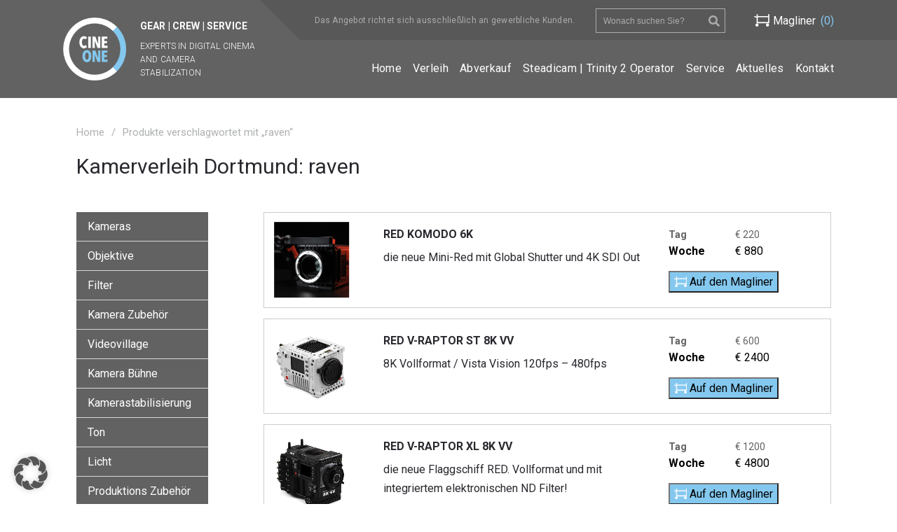

--- FILE ---
content_type: text/html; charset=UTF-8
request_url: https://www.cineone.tv/produkt-schlagwort/raven/
body_size: 11737
content:
<!DOCTYPE html>
<html lang="de">
<head>
<script async src="https://www.googletagmanager.com/gtag/js?id=G-1CTEET01QT">
</script>
<script>
  window.dataLayer = window.dataLayer || [];
  function gtag(){dataLayer.push(arguments);}
  gtag('js', new Date());
  gtag('config', 'G-1CTEET01QT');
</script>
<meta charset="utf-8">
<title>raven Archive &#8226; CINEONE</title><link rel="preload" as="style" href="https://www.cineone.tv/wp-content/cache/perfmatters/www.cineone.tv/fonts/175c13d8ee95.google-fonts.css" /><link rel="stylesheet" href="https://www.cineone.tv/wp-content/cache/perfmatters/www.cineone.tv/fonts/175c13d8ee95.google-fonts.css" media="print" onload="this.media='all'" /><noscript><link rel="stylesheet" href="https://www.cineone.tv/wp-content/cache/perfmatters/www.cineone.tv/fonts/175c13d8ee95.google-fonts.css" /></noscript>
<meta name="viewport" content="width=device-width, initial-scale=1">
<link rel="apple-touch-icon-precomposed" href="https://www.cineone.tv/apple-touch-icon.png">
<link href="https://www.cineone.tv/wp-content/themes/cineone/bootstrap/css/bootstrap.css" rel="stylesheet">
<meta name='robots' content='index, follow, max-image-preview:large, max-snippet:-1, max-video-preview:-1' />
	
	<link rel="canonical" href="https://www.cineone.tv/produkt-schlagwort/raven/" />
	<meta property="og:locale" content="de_DE" />
	<meta property="og:type" content="article" />
	<meta property="og:title" content="raven Archive &#8226; CINEONE" />
	<meta property="og:url" content="https://www.cineone.tv/produkt-schlagwort/raven/" />
	<meta property="og:site_name" content="CINEONE" />
	<meta name="twitter:card" content="summary_large_image" />
	<script type="application/ld+json" class="yoast-schema-graph">{"@context":"https://schema.org","@graph":[{"@type":"CollectionPage","@id":"https://www.cineone.tv/produkt-schlagwort/raven/","url":"https://www.cineone.tv/produkt-schlagwort/raven/","name":"raven Archive &#8226; CINEONE","isPartOf":{"@id":"https://www.cineone.tv/#website"},"primaryImageOfPage":{"@id":"https://www.cineone.tv/produkt-schlagwort/raven/#primaryimage"},"image":{"@id":"https://www.cineone.tv/produkt-schlagwort/raven/#primaryimage"},"thumbnailUrl":"https://www.cineone.tv/wp-content/uploads/2020/08/red_komodo_mieten_leihen_1-scaled.jpg","breadcrumb":{"@id":"https://www.cineone.tv/produkt-schlagwort/raven/#breadcrumb"},"inLanguage":"de"},{"@type":"ImageObject","inLanguage":"de","@id":"https://www.cineone.tv/produkt-schlagwort/raven/#primaryimage","url":"https://www.cineone.tv/wp-content/uploads/2020/08/red_komodo_mieten_leihen_1-scaled.jpg","contentUrl":"https://www.cineone.tv/wp-content/uploads/2020/08/red_komodo_mieten_leihen_1-scaled.jpg","width":2560,"height":1707,"caption":"red_komodo_mieten_leihen_1"},{"@type":"BreadcrumbList","@id":"https://www.cineone.tv/produkt-schlagwort/raven/#breadcrumb","itemListElement":[{"@type":"ListItem","position":1,"name":"Startseite","item":"https://www.cineone.tv/"},{"@type":"ListItem","position":2,"name":"raven"}]},{"@type":"WebSite","@id":"https://www.cineone.tv/#website","url":"https://www.cineone.tv/","name":"CINEONE","description":"Kameraverleih Dortmund + Düsseldorf","potentialAction":[{"@type":"SearchAction","target":{"@type":"EntryPoint","urlTemplate":"https://www.cineone.tv/?s={search_term_string}"},"query-input":{"@type":"PropertyValueSpecification","valueRequired":true,"valueName":"search_term_string"}}],"inLanguage":"de"}]}</script>
	
<style id='wp-img-auto-sizes-contain-inline-css' type='text/css'>
img:is([sizes=auto i],[sizes^="auto," i]){contain-intrinsic-size:3000px 1500px}
/*# sourceURL=wp-img-auto-sizes-contain-inline-css */
</style>
<style id='wp-block-library-inline-css' type='text/css'>
:root{--wp-block-synced-color:#7a00df;--wp-block-synced-color--rgb:122,0,223;--wp-bound-block-color:var(--wp-block-synced-color);--wp-editor-canvas-background:#ddd;--wp-admin-theme-color:#007cba;--wp-admin-theme-color--rgb:0,124,186;--wp-admin-theme-color-darker-10:#006ba1;--wp-admin-theme-color-darker-10--rgb:0,107,160.5;--wp-admin-theme-color-darker-20:#005a87;--wp-admin-theme-color-darker-20--rgb:0,90,135;--wp-admin-border-width-focus:2px}@media (min-resolution:192dpi){:root{--wp-admin-border-width-focus:1.5px}}.wp-element-button{cursor:pointer}:root .has-very-light-gray-background-color{background-color:#eee}:root .has-very-dark-gray-background-color{background-color:#313131}:root .has-very-light-gray-color{color:#eee}:root .has-very-dark-gray-color{color:#313131}:root .has-vivid-green-cyan-to-vivid-cyan-blue-gradient-background{background:linear-gradient(135deg,#00d084,#0693e3)}:root .has-purple-crush-gradient-background{background:linear-gradient(135deg,#34e2e4,#4721fb 50%,#ab1dfe)}:root .has-hazy-dawn-gradient-background{background:linear-gradient(135deg,#faaca8,#dad0ec)}:root .has-subdued-olive-gradient-background{background:linear-gradient(135deg,#fafae1,#67a671)}:root .has-atomic-cream-gradient-background{background:linear-gradient(135deg,#fdd79a,#004a59)}:root .has-nightshade-gradient-background{background:linear-gradient(135deg,#330968,#31cdcf)}:root .has-midnight-gradient-background{background:linear-gradient(135deg,#020381,#2874fc)}:root{--wp--preset--font-size--normal:16px;--wp--preset--font-size--huge:42px}.has-regular-font-size{font-size:1em}.has-larger-font-size{font-size:2.625em}.has-normal-font-size{font-size:var(--wp--preset--font-size--normal)}.has-huge-font-size{font-size:var(--wp--preset--font-size--huge)}.has-text-align-center{text-align:center}.has-text-align-left{text-align:left}.has-text-align-right{text-align:right}.has-fit-text{white-space:nowrap!important}#end-resizable-editor-section{display:none}.aligncenter{clear:both}.items-justified-left{justify-content:flex-start}.items-justified-center{justify-content:center}.items-justified-right{justify-content:flex-end}.items-justified-space-between{justify-content:space-between}.screen-reader-text{border:0;clip-path:inset(50%);height:1px;margin:-1px;overflow:hidden;padding:0;position:absolute;width:1px;word-wrap:normal!important}.screen-reader-text:focus{background-color:#ddd;clip-path:none;color:#444;display:block;font-size:1em;height:auto;left:5px;line-height:normal;padding:15px 23px 14px;text-decoration:none;top:5px;width:auto;z-index:100000}html :where(.has-border-color){border-style:solid}html :where([style*=border-top-color]){border-top-style:solid}html :where([style*=border-right-color]){border-right-style:solid}html :where([style*=border-bottom-color]){border-bottom-style:solid}html :where([style*=border-left-color]){border-left-style:solid}html :where([style*=border-width]){border-style:solid}html :where([style*=border-top-width]){border-top-style:solid}html :where([style*=border-right-width]){border-right-style:solid}html :where([style*=border-bottom-width]){border-bottom-style:solid}html :where([style*=border-left-width]){border-left-style:solid}html :where(img[class*=wp-image-]){height:auto;max-width:100%}:where(figure){margin:0 0 1em}html :where(.is-position-sticky){--wp-admin--admin-bar--position-offset:var(--wp-admin--admin-bar--height,0px)}@media screen and (max-width:600px){html :where(.is-position-sticky){--wp-admin--admin-bar--position-offset:0px}}
/*# sourceURL=wp-block-library-inline-css */
</style><link rel='stylesheet' id='wc-blocks-style-css' href='https://www.cineone.tv/wp-content/plugins/woocommerce/assets/client/blocks/wc-blocks.css?ver=wc-10.4.3' type='text/css' media='all' />
<style id='classic-theme-styles-inline-css' type='text/css'>
/*! This file is auto-generated */
.wp-block-button__link{color:#fff;background-color:#32373c;border-radius:9999px;box-shadow:none;text-decoration:none;padding:calc(.667em + 2px) calc(1.333em + 2px);font-size:1.125em}.wp-block-file__button{background:#32373c;color:#fff;text-decoration:none}
/*# sourceURL=/wp-includes/css/classic-themes.min.css */
</style>
<link rel='stylesheet' id='woocommerce-layout-css' href='https://www.cineone.tv/wp-content/plugins/woocommerce/assets/css/woocommerce-layout.css?ver=10.4.3' type='text/css' media='all' />
<link rel='stylesheet' id='woocommerce-smallscreen-css' href='https://www.cineone.tv/wp-content/plugins/woocommerce/assets/css/woocommerce-smallscreen.css?ver=10.4.3' type='text/css' media='only screen and (max-width: 768px)' />
<link rel='stylesheet' id='woocommerce-general-css' href='https://www.cineone.tv/wp-content/plugins/woocommerce/assets/css/woocommerce.css?ver=10.4.3' type='text/css' media='all' />
<style id='woocommerce-inline-inline-css' type='text/css'>
.woocommerce form .form-row .required { visibility: visible; }
/*# sourceURL=woocommerce-inline-inline-css */
</style>
<link rel='stylesheet' id='fontawesome-regular-css' href='https://www.cineone.tv/wp-content/themes/cineone/font-awesome/css/fa-solid.min.css?ver=6.9' type='text/css' media='' />
<link rel='stylesheet' id='fontawesome-brands-css' href='https://www.cineone.tv/wp-content/themes/cineone/font-awesome/css/fa-brands.min.css?ver=6.9' type='text/css' media='' />
<link rel='stylesheet' id='fontawesome-css' href='https://www.cineone.tv/wp-content/themes/cineone/font-awesome/css/fontawesome.min.css?ver=6.9' type='text/css' media='' />
<link rel='stylesheet' id='co-css' href='https://www.cineone.tv/wp-content/themes/cineone/css/screen.css?ver=6.9' type='text/css' media='all' />
<link rel='stylesheet' id='borlabs-cookie-custom-css' href='https://www.cineone.tv/wp-content/cache/borlabs-cookie/1/borlabs-cookie-1-de.css?ver=3.3.23-43' type='text/css' media='all' />
<script type="text/javascript" src="https://www.cineone.tv/wp-includes/js/jquery/jquery.min.js?ver=3.7.1" id="jquery-core-js"></script>
<script type="text/javascript" src="https://www.cineone.tv/wp-content/plugins/woocommerce/assets/js/jquery-blockui/jquery.blockUI.min.js?ver=2.7.0-wc.10.4.3" id="wc-jquery-blockui-js" defer="defer" data-wp-strategy="defer"></script>
<script type="text/javascript" src="https://www.cineone.tv/wp-content/plugins/woocommerce/assets/js/js-cookie/js.cookie.min.js?ver=2.1.4-wc.10.4.3" id="wc-js-cookie-js" defer="defer" data-wp-strategy="defer"></script>
<script type="text/javascript" id="woocommerce-js-extra">
/* <![CDATA[ */
var woocommerce_params = {"ajax_url":"/wp-admin/admin-ajax.php","wc_ajax_url":"/?wc-ajax=%%endpoint%%","i18n_password_show":"Passwort anzeigen","i18n_password_hide":"Passwort ausblenden"};
//# sourceURL=woocommerce-js-extra
/* ]]> */
</script>
<script type="text/javascript" src="https://www.cineone.tv/wp-content/plugins/woocommerce/assets/js/frontend/woocommerce.min.js?ver=10.4.3" id="woocommerce-js" defer="defer" data-wp-strategy="defer"></script>
<script data-no-optimize="1" data-no-minify="1" data-cfasync="false" nowprocket type="text/javascript" src="https://www.cineone.tv/wp-content/cache/borlabs-cookie/1/borlabs-cookie-config-de.json.js?ver=3.3.23-46" id="borlabs-cookie-config-js"></script>
<script data-no-optimize="1" data-no-minify="1" data-cfasync="false" nowprocket type="text/javascript" src="https://www.cineone.tv/wp-content/plugins/borlabs-cookie/assets/javascript/borlabs-cookie-prioritize.min.js?ver=3.3.23" id="borlabs-cookie-prioritize-js"></script>
<script nowprocket data-borlabs-cookie-script-blocker-ignore>
if ('0' === '1' && ('0' === '1' || '1' === '1')) {
    window['gtag_enable_tcf_support'] = true;
}
window.dataLayer = window.dataLayer || [];
if (typeof gtag !== 'function') {
    function gtag() {
        dataLayer.push(arguments);
    }
}
gtag('set', 'developer_id.dYjRjMm', true);
if ('0' === '1' || '1' === '1') {
    if (window.BorlabsCookieGoogleConsentModeDefaultSet !== true) {
        let getCookieValue = function (name) {
            return document.cookie.match('(^|;)\\s*' + name + '\\s*=\\s*([^;]+)')?.pop() || '';
        };
        let cookieValue = getCookieValue('borlabs-cookie-gcs');
        let consentsFromCookie = {};
        if (cookieValue !== '') {
            consentsFromCookie = JSON.parse(decodeURIComponent(cookieValue));
        }
        let defaultValues = {
            'ad_storage': 'denied',
            'ad_user_data': 'denied',
            'ad_personalization': 'denied',
            'analytics_storage': 'denied',
            'functionality_storage': 'denied',
            'personalization_storage': 'denied',
            'security_storage': 'denied',
            'wait_for_update': 500,
        };
        gtag('consent', 'default', { ...defaultValues, ...consentsFromCookie });
    }
    window.BorlabsCookieGoogleConsentModeDefaultSet = true;
    let borlabsCookieConsentChangeHandler = function () {
        window.dataLayer = window.dataLayer || [];
        if (typeof gtag !== 'function') { function gtag(){dataLayer.push(arguments);} }

        let getCookieValue = function (name) {
            return document.cookie.match('(^|;)\\s*' + name + '\\s*=\\s*([^;]+)')?.pop() || '';
        };
        let cookieValue = getCookieValue('borlabs-cookie-gcs');
        let consentsFromCookie = {};
        if (cookieValue !== '') {
            consentsFromCookie = JSON.parse(decodeURIComponent(cookieValue));
        }

        consentsFromCookie.analytics_storage = BorlabsCookie.Consents.hasConsent('google-analytics') ? 'granted' : 'denied';

        BorlabsCookie.CookieLibrary.setCookie(
            'borlabs-cookie-gcs',
            JSON.stringify(consentsFromCookie),
            BorlabsCookie.Settings.automaticCookieDomainAndPath.value ? '' : BorlabsCookie.Settings.cookieDomain.value,
            BorlabsCookie.Settings.cookiePath.value,
            BorlabsCookie.Cookie.getPluginCookie().expires,
            BorlabsCookie.Settings.cookieSecure.value,
            BorlabsCookie.Settings.cookieSameSite.value
        );
    }
    document.addEventListener('borlabs-cookie-consent-saved', borlabsCookieConsentChangeHandler);
    document.addEventListener('borlabs-cookie-handle-unblock', borlabsCookieConsentChangeHandler);
}
if ('0' === '1') {
    gtag("js", new Date());
    gtag("config", "G-1CTEET01QT", {"anonymize_ip": true});

    (function (w, d, s, i) {
        var f = d.getElementsByTagName(s)[0],
            j = d.createElement(s);
        j.async = true;
        j.src =
            "https://www.googletagmanager.com/gtag/js?id=" + i;
        f.parentNode.insertBefore(j, f);
    })(window, document, "script", "G-1CTEET01QT");
}
</script>		<style type="text/css" id="wp-custom-css">
			sub {
	vertical-align:top;
}
@media (min-width: 960px){
	.header__right .topbar:before {
			border-width: 59px 0px 0px 59px;
			margin-left: -1px;
			margin-top: -1px;
	}
}
.home .products{
	display: flex;
	justify-content: center;
}		</style>
		
</head>
<body class="archive tax-product_tag term-raven term-1328 wp-theme-cineone theme-cineone woocommerce woocommerce-page woocommerce-no-js">
<header id="header" class="header">
    <div class="wrapper">
        <div class="logo">
            <a href="https://www.cineone.tv">
                <span><span class="nowrap">Gear | Crew | Service</span><br />
<em>Experts in Digital Cinema and Camera stabilization</em></span>
            </a>
        </div>
        <div class="header__right">
            <div class="topbar">
                <span class="topbar__info">
                    Das Angebot richtet sich ausschließlich an gewerbliche Kunden.                </span>
                <button type="button" class="navbar-toggle" data-toggle="collapse" data-target="#mainnav">
                    <span class="fa fa-bars"></span>
                </button>
                <div class="header__search"> 
                    
<form role="search" method="get" class="woocommerce-product-search" action="https://www.cineone.tv/">
	
	<input type="search" id="woocommerce-product-search-field" class="search-field" placeholder="Wonach suchen Sie?" value="" name="s" title="Search for:" />
        <i class="fa fa-search" onclick="jQuery('.woocommerce-product-search').submit();"></i>
	<input type="hidden" name="post_type" value="product" />
</form>                </div>
                <a class="cart-contents header__cart" href="https://www.cineone.tv/magliner/">
                    <span class="header__cart-title">Magliner</span> <span class="count">(0)</span>                </a>
            </div>
            <div class="mainmenu collapse navbar-collapse" id="mainnav">
                <div class="menu-main-container"><ul id="menu-main" class="menu mainmenulist nav navbar-nav"><li id="menu-item-8632" class="menu-item menu-item-type-post_type menu-item-object-page menu-item-home menu-item-8632"><a href="https://www.cineone.tv/">Home</a></li>
<li id="menu-item-6871" class="menu-item menu-item-type-taxonomy menu-item-object-product_cat menu-item-6871"><a href="https://www.cineone.tv/produkt-kategorie/kamera/">Verleih</a></li>
<li id="menu-item-13183" class="menu-item menu-item-type-post_type menu-item-object-page menu-item-13183"><a href="https://www.cineone.tv/abverkauf/">Abverkauf</a></li>
<li id="menu-item-8638" class="menu-item menu-item-type-post_type menu-item-object-page menu-item-8638"><a href="https://www.cineone.tv/steadicamoperator-trinity/">Steadicam | Trinity 2 Operator</a></li>
<li id="menu-item-6878" class="menu-item menu-item-type-post_type menu-item-object-page menu-item-6878"><a href="https://www.cineone.tv/service/">Service</a></li>
<li id="menu-item-9606" class="menu-item menu-item-type-post_type menu-item-object-page menu-item-9606"><a href="https://www.cineone.tv/aktuelles/">Aktuelles</a></li>
<li id="menu-item-6883" class="menu-item menu-item-type-post_type menu-item-object-page menu-item-6883"><a href="https://www.cineone.tv/kontakt/">Kontakt</a></li>
</ul></div>            </div>
        </div>
    </div>
</header>
<main id="content-wrap">
<section id="content" role="main" class="wrapper rent_archiv">
    <div class="row breadcrumwrapper">
        <div class="span12">
            <nav class="woocommerce-breadcrumb" ><a href="https://www.cineone.tv">Home</a><span class='seperator'>/</span>Produkte verschlagwortet mit &#8222;raven&#8220;</nav>        </div>
    </div>
    <div class="row archivetitlewrapper">
        <div class="span8">
            
                <h1 class="page-title">
                                Kamerverleih Dortmund: raven                                </h1>
                    </div>
        <div class="span4">
                   </div>
    </div>
    <div class="row mainarchive">
        <div class="span3 sidebar">
            <button type="button" class="navbar-toggle collapsed" data-toggle="collapse" data-target=".product-categories" aria-expanded="false">
                <span class="fa fa-bars"></span>
            </button>
            <div class="stickme2" data-stick-ab="1180">
            <ul class="product-categories collapse navbar-collapse"><li class="cat-item cat-item-156 cat-parent"><a href="https://www.cineone.tv/produkt-kategorie/kamera/">Kameras</a><ul class='children'>
<li class="cat-item cat-item-621"><a href="https://www.cineone.tv/produkt-kategorie/kamera/arri/">ARRI</a></li>
<li class="cat-item cat-item-172"><a href="https://www.cineone.tv/produkt-kategorie/kamera/red-cinema/">RED Cinema</a></li>
<li class="cat-item cat-item-174"><a href="https://www.cineone.tv/produkt-kategorie/kamera/sony-cinealta/">Sony Cinealta</a></li>
<li class="cat-item cat-item-175"><a href="https://www.cineone.tv/produkt-kategorie/kamera/blackmagic/">Blackmagic</a></li>
<li class="cat-item cat-item-2459"><a href="https://www.cineone.tv/produkt-kategorie/kamera/dji/">DJI</a></li>
<li class="cat-item cat-item-161"><a href="https://www.cineone.tv/produkt-kategorie/kamera/dslr-dslm-kamera/">DSLR &amp; DSLM Kameras</a></li>
<li class="cat-item cat-item-167"><a href="https://www.cineone.tv/produkt-kategorie/kamera/hd-video/">EB/Doku Henkelmänner (HD &amp; 4k)</a></li>
<li class="cat-item cat-item-1343"><a href="https://www.cineone.tv/produkt-kategorie/kamera/gopro/">GoPro</a></li>
<li class="cat-item cat-item-1382"><a href="https://www.cineone.tv/produkt-kategorie/kamera/360-vr/">360° VR</a></li>
<li class="cat-item cat-item-627"><a href="https://www.cineone.tv/produkt-kategorie/kamera/3d/">3D</a></li>
<li class="cat-item cat-item-1697"><a href="https://www.cineone.tv/produkt-kategorie/kamera/highspeed/">Highspeed</a></li>
<li class="cat-item cat-item-1242"><a href="https://www.cineone.tv/produkt-kategorie/kamera/16mm-film/">16mm Film</a></li>
</ul>
</li>
<li class="cat-item cat-item-178 cat-parent"><a href="https://www.cineone.tv/produkt-kategorie/objektive/">Objektive</a><ul class='children'>
<li class="cat-item cat-item-2453"><a href="https://www.cineone.tv/produkt-kategorie/objektive/lpl-mount/">LPL-Mount</a></li>
<li class="cat-item cat-item-1255"><a href="https://www.cineone.tv/produkt-kategorie/objektive/anamorphic/">Anamorphic</a></li>
<li class="cat-item cat-item-1256"><a href="https://www.cineone.tv/produkt-kategorie/objektive/vintage-lenses/">Vintage Lenses</a></li>
<li class="cat-item cat-item-1252"><a href="https://www.cineone.tv/produkt-kategorie/objektive/pl-mount-festbrennweiten/">PL-Mount Festbrennweiten</a></li>
<li class="cat-item cat-item-1251"><a href="https://www.cineone.tv/produkt-kategorie/objektive/pl-mount-zooms/">PL-Mount Zooms</a></li>
<li class="cat-item cat-item-1254"><a href="https://www.cineone.tv/produkt-kategorie/objektive/ef-mount-festbrennweiten/">EF-Mount Festbrennweiten</a></li>
<li class="cat-item cat-item-1253"><a href="https://www.cineone.tv/produkt-kategorie/objektive/ef-mount-zooms/">EF-Mount Zooms</a></li>
<li class="cat-item cat-item-2281"><a href="https://www.cineone.tv/produkt-kategorie/objektive/e-mount-festbrennweiten/">E-Mount Festbrennweiten</a></li>
<li class="cat-item cat-item-195"><a href="https://www.cineone.tv/produkt-kategorie/objektive/e-mount-zooms/">E-Mount Zooms</a></li>
<li class="cat-item cat-item-194"><a href="https://www.cineone.tv/produkt-kategorie/objektive/nikon-f-mount/">Nikon F-Mount</a></li>
<li class="cat-item cat-item-1087"><a href="https://www.cineone.tv/produkt-kategorie/objektive/mft/">MFT-Mount</a></li>
<li class="cat-item cat-item-1383"><a href="https://www.cineone.tv/produkt-kategorie/objektive/hasselblad/">Hasselblad</a></li>
<li class="cat-item cat-item-1260"><a href="https://www.cineone.tv/produkt-kategorie/objektive/makro/">Makro</a></li>
<li class="cat-item cat-item-1375"><a href="https://www.cineone.tv/produkt-kategorie/objektive/16mm/">16mm</a></li>
<li class="cat-item cat-item-531"><a href="https://www.cineone.tv/produkt-kategorie/objektive/mount-adapter/">Mount Adapter</a></li>
</ul>
</li>
<li class="cat-item cat-item-179 cat-parent"><a href="https://www.cineone.tv/produkt-kategorie/filter/">Filter</a><ul class='children'>
<li class="cat-item cat-item-2521"><a href="https://www.cineone.tv/produkt-kategorie/filter/clear-schutz/">Clear &amp; Schutz</a></li>
<li class="cat-item cat-item-2255"><a href="https://www.cineone.tv/produkt-kategorie/filter/nd-4x5-65/">ND 4x5.65</a></li>
<li class="cat-item cat-item-2256"><a href="https://www.cineone.tv/produkt-kategorie/filter/pol-4x5-65/">POL 4x5.65</a></li>
<li class="cat-item cat-item-1501"><a href="https://www.cineone.tv/produkt-kategorie/filter/weichzeichner-4x5-65/">Weichzeichner 4x5.65</a></li>
<li class="cat-item cat-item-1502"><a href="https://www.cineone.tv/produkt-kategorie/filter/weichzeichner-4x4/">Weichzeichner 4x4</a></li>
<li class="cat-item cat-item-1504"><a href="https://www.cineone.tv/produkt-kategorie/filter/farbfilter-4x4/">Farb- und Korrekturfilter 4x4</a></li>
<li class="cat-item cat-item-1505"><a href="https://www.cineone.tv/produkt-kategorie/filter/nd-pol-4x4/">ND &amp; POL 4x4</a></li>
<li class="cat-item cat-item-1187"><a href="https://www.cineone.tv/produkt-kategorie/filter/diopter/">Diopter</a></li>
</ul>
</li>
<li class="cat-item cat-item-176 cat-parent"><a href="https://www.cineone.tv/produkt-kategorie/kamera-zubehoer/">Kamera Zubehör</a><ul class='children'>
<li class="cat-item cat-item-177"><a href="https://www.cineone.tv/produkt-kategorie/kamera-zubehoer/rigs/">Rigs</a></li>
<li class="cat-item cat-item-760"><a href="https://www.cineone.tv/produkt-kategorie/kamera-zubehoer/matteboxen/">Matteboxen</a></li>
<li class="cat-item cat-item-239"><a href="https://www.cineone.tv/produkt-kategorie/kamera-zubehoer/lenscontrol/">Lenscontrol</a></li>
<li class="cat-item cat-item-761"><a href="https://www.cineone.tv/produkt-kategorie/kamera-zubehoer/follow-focus/">Follow Focus</a></li>
<li class="cat-item cat-item-419"><a href="https://www.cineone.tv/produkt-kategorie/kamera-zubehoer/kamera-remote/">Kamera Remote</a></li>
<li class="cat-item cat-item-412"><a href="https://www.cineone.tv/produkt-kategorie/kamera-zubehoer/medien-und-lesegeraete/">Medien und Lesegeräte</a></li>
<li class="cat-item cat-item-418"><a href="https://www.cineone.tv/produkt-kategorie/kamera-zubehoer/akkus-und-ladegeraete/">Akkus und Ladegeräte</a></li>
<li class="cat-item cat-item-1548"><a href="https://www.cineone.tv/produkt-kategorie/kamera-zubehoer/red-module/">RED Module</a></li>
<li class="cat-item cat-item-415"><a href="https://www.cineone.tv/produkt-kategorie/kamera-zubehoer/teleprompter/">Teleprompter</a></li>
</ul>
</li>
<li class="cat-item cat-item-417 cat-parent"><a href="https://www.cineone.tv/produkt-kategorie/videovillage/">Videovillage</a><ul class='children'>
<li class="cat-item cat-item-1493"><a href="https://www.cineone.tv/produkt-kategorie/videovillage/evf/">EVF</a></li>
<li class="cat-item cat-item-1286"><a href="https://www.cineone.tv/produkt-kategorie/videovillage/monitore-und-sucher-1-8/">Monitore und Sucher 1"-8"</a></li>
<li class="cat-item cat-item-1296"><a href="https://www.cineone.tv/produkt-kategorie/videovillage/monitore-9-17/">Monitore 9"-17"</a></li>
<li class="cat-item cat-item-1297"><a href="https://www.cineone.tv/produkt-kategorie/videovillage/monitore-18-28/">Monitore 18"-28"</a></li>
<li class="cat-item cat-item-413"><a href="https://www.cineone.tv/produkt-kategorie/videovillage/bildfunkstrecken/">Bildfunkstrecken</a></li>
<li class="cat-item cat-item-803"><a href="https://www.cineone.tv/produkt-kategorie/videovillage/konverter/">Konverter</a></li>
<li class="cat-item cat-item-414"><a href="https://www.cineone.tv/produkt-kategorie/videovillage/recorder-kamera-zubehoer/">Recorder</a></li>
<li class="cat-item cat-item-1298"><a href="https://www.cineone.tv/produkt-kategorie/videovillage/streaming-encoder/">Streaming &amp; Encoder</a></li>
<li class="cat-item cat-item-636"><a href="https://www.cineone.tv/produkt-kategorie/videovillage/liveregie/">Liveregie</a></li>
<li class="cat-item cat-item-806"><a href="https://www.cineone.tv/produkt-kategorie/videovillage/kabel/">Kabel</a></li>
</ul>
</li>
<li class="cat-item cat-item-159 cat-parent"><a href="https://www.cineone.tv/produkt-kategorie/kamera-buehne/">Kamera Bühne</a><ul class='children'>
<li class="cat-item cat-item-221"><a href="https://www.cineone.tv/produkt-kategorie/kamera-buehne/stativsets/">Stativsets</a></li>
<li class="cat-item cat-item-1688"><a href="https://www.cineone.tv/produkt-kategorie/kamera-buehne/schwenkkoepfe/">Schwenkköpfe</a></li>
<li class="cat-item cat-item-1687"><a href="https://www.cineone.tv/produkt-kategorie/kamera-buehne/beine/">Beine</a></li>
<li class="cat-item cat-item-222"><a href="https://www.cineone.tv/produkt-kategorie/kamera-buehne/slider/">Slider</a></li>
<li class="cat-item cat-item-1149"><a href="https://www.cineone.tv/produkt-kategorie/kamera-buehne/dolly/">Dolly</a></li>
<li class="cat-item cat-item-1576"><a href="https://www.cineone.tv/produkt-kategorie/kamera-buehne/schienen/">Schienen</a></li>
<li class="cat-item cat-item-1150"><a href="https://www.cineone.tv/produkt-kategorie/kamera-buehne/jib/">Jib</a></li>
<li class="cat-item cat-item-1243"><a href="https://www.cineone.tv/produkt-kategorie/kamera-buehne/grip-zubehoer/">Grip Zubehör</a></li>
<li class="cat-item cat-item-416"><a href="https://www.cineone.tv/produkt-kategorie/kamera-buehne/sonstiges/">Sonstiges</a></li>
<li class="cat-item cat-item-2362"><a href="https://www.cineone.tv/produkt-kategorie/kamera-buehne/car-rigs/">Car Rigs</a></li>
</ul>
</li>
<li class="cat-item cat-item-375 cat-parent"><a href="https://www.cineone.tv/produkt-kategorie/kamerastabilisierung/">Kamerastabilisierung</a><ul class='children'>
<li class="cat-item cat-item-896"><a href="https://www.cineone.tv/produkt-kategorie/kamerastabilisierung/steadicam/">Steadicam</a></li>
<li class="cat-item cat-item-897"><a href="https://www.cineone.tv/produkt-kategorie/kamerastabilisierung/brushless-gimbal/">Brushless Gimbal</a></li>
<li class="cat-item cat-item-914"><a href="https://www.cineone.tv/produkt-kategorie/kamerastabilisierung/easyrig-und-co/">Easyrig &amp; Co</a></li>
</ul>
</li>
<li class="cat-item cat-item-158 cat-parent"><a href="https://www.cineone.tv/produkt-kategorie/ton/">Ton</a><ul class='children'>
<li class="cat-item cat-item-694"><a href="https://www.cineone.tv/produkt-kategorie/ton/mischer-und-rekorder/">Mischer und Rekorder</a></li>
<li class="cat-item cat-item-692"><a href="https://www.cineone.tv/produkt-kategorie/ton/mikrofone/">Mikrofone</a></li>
<li class="cat-item cat-item-691"><a href="https://www.cineone.tv/produkt-kategorie/ton/lavalier-und-funkstrecken/">Lavalier und Funkstrecken</a></li>
<li class="cat-item cat-item-693"><a href="https://www.cineone.tv/produkt-kategorie/ton/zubehor/">Zubehör</a></li>
</ul>
</li>
<li class="cat-item cat-item-160 cat-parent"><a href="https://www.cineone.tv/produkt-kategorie/licht/">Licht</a><ul class='children'>
<li class="cat-item cat-item-182"><a href="https://www.cineone.tv/produkt-kategorie/licht/on-camera/">On Camera</a></li>
<li class="cat-item cat-item-184"><a href="https://www.cineone.tv/produkt-kategorie/licht/eb-portabel/">EB &amp; Portabel</a></li>
<li class="cat-item cat-item-363"><a href="https://www.cineone.tv/produkt-kategorie/licht/effektgeraete/">Effektgeräte</a></li>
</ul>
</li>
<li class="cat-item cat-item-186"><a href="https://www.cineone.tv/produkt-kategorie/produktions-zubehor/">Produktions Zubehör</a></li>
<li class="cat-item cat-item-1097"><a href="https://www.cineone.tv/produkt-kategorie/kameradrohnen/">Kameradrohnen</a></li>
<li class="cat-item cat-item-1427"><a href="https://www.cineone.tv/produkt-kategorie/messgeraete/">Messgeräte</a></li>
</ul>            </div>
        </div>
        <div class="span9 productlist">
            
                <div class="woocommerce-notices-wrapper"></div>
                <ul class="products columns-4">
                
                
                    
<li class="post-10357 product type-product status-publish has-post-thumbnail product_cat-kamera product_cat-red-cinema product_tag-4-5 product_tag-4-5k product_tag-5k product_tag-6k product_tag-8k product_tag-cine product_tag-cinema product_tag-digital product_tag-dragon product_tag-dsmc2 product_tag-dsmc3 product_tag-dynamic product_tag-dynamicrange product_tag-epic product_tag-hdr product_tag-hdrx product_tag-hfr product_tag-komodo product_tag-leihen product_tag-mieten product_tag-motion product_tag-range product_tag-raven product_tag-red-2 product_tag-rf product_tag-slow product_tag-slowmotion product_tag-weapon product_tag-zeitlupe first instock taxable shipping-taxable purchasable product-type-simple">
	
    <div class="col-sm-2 col-xs-5 product_thumb">
	<a href="https://www.cineone.tv/produkt/red-komodo-6k/" class="woocommerce-LoopProduct-link woocommerce-loop-product__link"><img width="341" height="341" src="https://www.cineone.tv/wp-content/uploads/2020/08/red_komodo_mieten_leihen_1-scaled-341x341.jpg" class="attachment-woocommerce_thumbnail size-woocommerce_thumbnail" alt="red_komodo_mieten_leihen_1" decoding="async" fetchpriority="high" srcset="https://www.cineone.tv/wp-content/uploads/2020/08/red_komodo_mieten_leihen_1-scaled-341x341.jpg 341w, https://www.cineone.tv/wp-content/uploads/2020/08/red_komodo_mieten_leihen_1-scaled-100x100.jpg 100w, https://www.cineone.tv/wp-content/uploads/2020/08/red_komodo_mieten_leihen_1-170x170.jpg 170w" sizes="(max-width: 341px) 100vw, 341px" /></a>
    </div>
    <div class="col-sm-10 col-xs-7 product_info">
        <div class="col-sm-8 prodtitlewrapper">
        	<a href="https://www.cineone.tv/produkt/red-komodo-6k/" class="woocommerce-LoopProduct-link woocommerce-loop-product__link"><h2 class="woocommerce-loop-product__title">RED KOMODO 6K</h2><p>die neue Mini-Red mit Global Shutter und 4K SDI Out</p>
</a>        </div>
        <div class="col-sm-4 priceinfo">
	        
        
            <div class="single_variation">
                <div class="price day ">
                                        <div class="price">
                        <span class="pricelabel">Tag </span>
                        <span class="amount">
                            <span class="woocommerce-Price-amount amount">
                                <span class="woocommerce-Price-currencySymbol">
                                    &euro;                                </span>
                                220                            </span>
                        </span>
                    </div>
                                    </div>
                <div class="price week">
                    <span class="pricelabel">Woche </span>
                    <span class="amount">
 
                        <span class="woocommerce-Price-amount amount">
                            <span class="woocommerce-Price-currencySymbol">
                                &euro;                            </span>
                            880                        </span>
                     </span>
                </div>
                			
            </div>  
            <form class="cart" method="post" enctype='multipart/form-data'>
                
                                <input type="hidden" step="1" min="1" max="1" name="quantity" value="1" title="Menge" class="input-text qty text" size="4">
                <input type="hidden" name="add-to-cart" value="10357" />
                    <button type="submit" class="single_add_to_cart_button button alt" onclick="submit()" ><i class="fa fa-shopping-cart" aria-hidden="true"></i> Auf den Magliner</button> 
                                            </form>
       
            </div>
    </div>
	
</li>
                
                    
<li class="post-11676 product type-product status-publish has-post-thumbnail product_cat-kamera product_cat-red-cinema product_tag-4-5 product_tag-4-5k product_tag-5k product_tag-6k product_tag-8k product_tag-cine product_tag-cinema product_tag-digital product_tag-dragon product_tag-dsmc2 product_tag-dsmc3 product_tag-dynamic product_tag-dynamicrange product_tag-epic product_tag-ff product_tag-hdr product_tag-hdrx product_tag-hfr product_tag-komodo product_tag-leihen product_tag-mieten product_tag-motion product_tag-range product_tag-raptor product_tag-raven product_tag-red-2 product_tag-rf product_tag-slow product_tag-slowmotion product_tag-st product_tag-stormtrooper product_tag-v-raptor product_tag-vision product_tag-vista product_tag-vistavision product_tag-vollformat product_tag-vv product_tag-weapon product_tag-zeitlupe  instock taxable shipping-taxable purchasable product-type-simple">
	
    <div class="col-sm-2 col-xs-5 product_thumb">
	<a href="https://www.cineone.tv/produkt/red-v-raptor-st-8k-vv/" class="woocommerce-LoopProduct-link woocommerce-loop-product__link"><img width="341" height="341" src="https://www.cineone.tv/wp-content/uploads/2021/09/RED_V_Raptor_8K_VV_mieten_leihen_1-341x341.jpg" class="attachment-woocommerce_thumbnail size-woocommerce_thumbnail" alt="RED_V_Raptor_8K_VV_mieten_leihen_1" decoding="async" srcset="https://www.cineone.tv/wp-content/uploads/2021/09/RED_V_Raptor_8K_VV_mieten_leihen_1-341x341.jpg 341w, https://www.cineone.tv/wp-content/uploads/2021/09/RED_V_Raptor_8K_VV_mieten_leihen_1-682x682.jpg 682w, https://www.cineone.tv/wp-content/uploads/2021/09/RED_V_Raptor_8K_VV_mieten_leihen_1-1180x1180.jpg 1180w, https://www.cineone.tv/wp-content/uploads/2021/09/RED_V_Raptor_8K_VV_mieten_leihen_1-768x768.jpg 768w, https://www.cineone.tv/wp-content/uploads/2021/09/RED_V_Raptor_8K_VV_mieten_leihen_1-170x170.jpg 170w, https://www.cineone.tv/wp-content/uploads/2021/09/RED_V_Raptor_8K_VV_mieten_leihen_1-100x100.jpg 100w, https://www.cineone.tv/wp-content/uploads/2021/09/RED_V_Raptor_8K_VV_mieten_leihen_1.jpg 1200w" sizes="(max-width: 341px) 100vw, 341px" /></a>
    </div>
    <div class="col-sm-10 col-xs-7 product_info">
        <div class="col-sm-8 prodtitlewrapper">
        	<a href="https://www.cineone.tv/produkt/red-v-raptor-st-8k-vv/" class="woocommerce-LoopProduct-link woocommerce-loop-product__link"><h2 class="woocommerce-loop-product__title">RED V-RAPTOR ST 8K VV</h2><p>8K Vollformat / Vista Vision 120fps &#8211; 480fps</p>
</a>        </div>
        <div class="col-sm-4 priceinfo">
	        
        
            <div class="single_variation">
                <div class="price day ">
                                        <div class="price">
                        <span class="pricelabel">Tag </span>
                        <span class="amount">
                            <span class="woocommerce-Price-amount amount">
                                <span class="woocommerce-Price-currencySymbol">
                                    &euro;                                </span>
                                600                            </span>
                        </span>
                    </div>
                                    </div>
                <div class="price week">
                    <span class="pricelabel">Woche </span>
                    <span class="amount">
 
                        <span class="woocommerce-Price-amount amount">
                            <span class="woocommerce-Price-currencySymbol">
                                &euro;                            </span>
                            2400                        </span>
                     </span>
                </div>
                			
            </div>  
            <form class="cart" method="post" enctype='multipart/form-data'>
                
                                <input type="hidden" step="1" min="1" max="1" name="quantity" value="1" title="Menge" class="input-text qty text" size="4">
                <input type="hidden" name="add-to-cart" value="11676" />
                    <button type="submit" class="single_add_to_cart_button button alt" onclick="submit()" ><i class="fa fa-shopping-cart" aria-hidden="true"></i> Auf den Magliner</button> 
                                            </form>
       
            </div>
    </div>
	
</li>
                
                    
<li class="post-12366 product type-product status-publish has-post-thumbnail product_cat-kamera product_cat-red-cinema product_tag-4-5 product_tag-4-5k product_tag-5k product_tag-6k product_tag-8k product_tag-cine product_tag-cinema product_tag-digital product_tag-dragon product_tag-dsmc2 product_tag-dsmc3 product_tag-dynamic product_tag-dynamicrange product_tag-epic product_tag-hdr product_tag-hdrx product_tag-hfr product_tag-komodo product_tag-leihen product_tag-mieten product_tag-motion product_tag-range product_tag-raptor product_tag-raven product_tag-red-2 product_tag-rf product_tag-slow product_tag-slowmotion product_tag-v-raptor product_tag-vision product_tag-vista product_tag-vistavision product_tag-vv product_tag-weapon product_tag-xl product_tag-zeitlupe  instock taxable shipping-taxable purchasable product-type-simple">
	
    <div class="col-sm-2 col-xs-5 product_thumb">
	<a href="https://www.cineone.tv/produkt/red-v-raptor-xl-8k-vv/" class="woocommerce-LoopProduct-link woocommerce-loop-product__link"><img width="341" height="341" src="https://www.cineone.tv/wp-content/uploads/2022/12/red_v-raptor_xl_8k_vv_mieten_leihen_1-341x341.jpg" class="attachment-woocommerce_thumbnail size-woocommerce_thumbnail" alt="RED V-RAPTOR XL 8K VV mieten leihen" decoding="async" srcset="https://www.cineone.tv/wp-content/uploads/2022/12/red_v-raptor_xl_8k_vv_mieten_leihen_1-341x341.jpg 341w, https://www.cineone.tv/wp-content/uploads/2022/12/red_v-raptor_xl_8k_vv_mieten_leihen_1-170x170.jpg 170w, https://www.cineone.tv/wp-content/uploads/2022/12/red_v-raptor_xl_8k_vv_mieten_leihen_1-100x100.jpg 100w" sizes="(max-width: 341px) 100vw, 341px" /></a>
    </div>
    <div class="col-sm-10 col-xs-7 product_info">
        <div class="col-sm-8 prodtitlewrapper">
        	<a href="https://www.cineone.tv/produkt/red-v-raptor-xl-8k-vv/" class="woocommerce-LoopProduct-link woocommerce-loop-product__link"><h2 class="woocommerce-loop-product__title">RED V-RAPTOR XL 8K VV</h2><p>die neue Flaggschiff RED. Vollformat und mit integriertem elektronischen ND Filter!</p>
</a>        </div>
        <div class="col-sm-4 priceinfo">
	        
        
            <div class="single_variation">
                <div class="price day ">
                                        <div class="price">
                        <span class="pricelabel">Tag </span>
                        <span class="amount">
                            <span class="woocommerce-Price-amount amount">
                                <span class="woocommerce-Price-currencySymbol">
                                    &euro;                                </span>
                                1200                            </span>
                        </span>
                    </div>
                                    </div>
                <div class="price week">
                    <span class="pricelabel">Woche </span>
                    <span class="amount">
 
                        <span class="woocommerce-Price-amount amount">
                            <span class="woocommerce-Price-currencySymbol">
                                &euro;                            </span>
                            4800                        </span>
                     </span>
                </div>
                			
            </div>  
            <form class="cart" method="post" enctype='multipart/form-data'>
                
                                <input type="hidden" step="1" min="1" max="1" name="quantity" value="1" title="Menge" class="input-text qty text" size="4">
                <input type="hidden" name="add-to-cart" value="12366" />
                    <button type="submit" class="single_add_to_cart_button button alt" onclick="submit()" ><i class="fa fa-shopping-cart" aria-hidden="true"></i> Auf den Magliner</button> 
                                            </form>
       
            </div>
    </div>
	
</li>
                
                </ul>
                
            
            
        </div>
    </div>
</section>
</main>
<footer class="footer">
    <div class="wrapper">
        <div class="row flex">
            <div class="footer__left col-xs-12 col-sm-4">
                <p class="footer__copy">
                    &copy; 2026                    CineOne GmbH
                </p>
          <span class="footer__social">
              <a href="https://www.facebook.com/KameraverleihDortmund/" target="_blank"><i class="fab fa-facebook"></i></a>
              <a href="https://www.instagram.com/cineone.tv/" target="_blank"><i class="fab fa-instagram"></i></a>
              <a href="https://www.youtube.com/channel/UCtGQiqKL7hv6zQgiABxg3GA?" target="_blank"><i class="fab fa-youtube"></i></a>   
          </span>
            </div>
            <div class="col-xs-12 col-sm-4 text-center">
          <a href="https://www.climatepartner.com/17083-2108-1001" target="_blank"><img src="https://www.cineone.tv/wp-content/uploads/2021/08/cineone-klimaneutral.png" alt="klimaneutral logo cineone"></a>
            </div>
            <div class="footer__right  col-xs-12 col-sm-4">
            <p>
                <a href="https://www.cineone.tv/datenschutz">Datenschutz</a>
            </p>
            <p>
                <a href="https://www.cineone.tv/impressum">Impressum</a>
            </p>
            <p>
                <a href="https://www.cineone.tv/agb">AGB</a>
            </p>
    
            </div>
            </div>
        </div>
    </div>
</footer>
<script type="speculationrules">
{"prefetch":[{"source":"document","where":{"and":[{"href_matches":"/*"},{"not":{"href_matches":["/wp-*.php","/wp-admin/*","/wp-content/uploads/*","/wp-content/*","/wp-content/plugins/*","/wp-content/themes/cineone/*","/*\\?(.+)"]}},{"not":{"selector_matches":"a[rel~=\"nofollow\"]"}},{"not":{"selector_matches":".no-prefetch, .no-prefetch a"}}]},"eagerness":"conservative"}]}
</script>
<script type="importmap" id="wp-importmap">
{"imports":{"borlabs-cookie-core":"https://www.cineone.tv/wp-content/plugins/borlabs-cookie/assets/javascript/borlabs-cookie.min.js?ver=3.3.23"}}
</script>
<script type="module" src="https://www.cineone.tv/wp-content/plugins/borlabs-cookie/assets/javascript/borlabs-cookie.min.js?ver=3.3.23" id="borlabs-cookie-core-js-module" data-cfasync="false" data-no-minify="1" data-no-optimize="1"></script>
<script type="module" src="https://www.cineone.tv/wp-content/plugins/borlabs-cookie/assets/javascript/borlabs-cookie-legacy-backward-compatibility.min.js?ver=3.3.23" id="borlabs-cookie-legacy-backward-compatibility-js-module"></script>
<script type="application/ld+json">{"@context":"https://schema.org/","@type":"BreadcrumbList","itemListElement":[{"@type":"ListItem","position":1,"item":{"name":"Home","@id":"https://www.cineone.tv"}},{"@type":"ListItem","position":2,"item":{"name":"Produkte verschlagwortet mit &amp;#8222;raven&amp;#8220;","@id":"https://www.cineone.tv/produkt-schlagwort/raven/"}}]}</script><div data-nosnippet data-borlabs-cookie-consent-required='true' id='BorlabsCookieBox'></div><div id='BorlabsCookieWidget' class='brlbs-cmpnt-container'></div>	<script type='text/javascript'>
		(function () {
			var c = document.body.className;
			c = c.replace(/woocommerce-no-js/, 'woocommerce-js');
			document.body.className = c;
		})();
	</script>
	<script type="text/javascript" src="https://www.cineone.tv/wp-includes/js/jquery/ui/core.min.js?ver=1.13.3" id="jquery-ui-core-js" defer></script>
<script type="text/javascript" src="https://www.cineone.tv/wp-includes/js/jquery/ui/datepicker.min.js?ver=1.13.3" id="jquery-ui-datepicker-js" defer></script>
<script type="text/javascript" id="jquery-ui-datepicker-js-after">
/* <![CDATA[ */
jQuery(function(jQuery){jQuery.datepicker.setDefaults({"closeText":"Schlie\u00dfen","currentText":"Heute","monthNames":["Januar","Februar","M\u00e4rz","April","Mai","Juni","Juli","August","September","Oktober","November","Dezember"],"monthNamesShort":["Jan.","Feb.","M\u00e4rz","Apr.","Mai","Juni","Juli","Aug.","Sep.","Okt.","Nov.","Dez."],"nextText":"Weiter","prevText":"Zur\u00fcck","dayNames":["Sonntag","Montag","Dienstag","Mittwoch","Donnerstag","Freitag","Samstag"],"dayNamesShort":["So.","Mo.","Di.","Mi.","Do.","Fr.","Sa."],"dayNamesMin":["S","M","D","M","D","F","S"],"dateFormat":"dd.mm.yy","firstDay":1,"isRTL":false});});
//# sourceURL=jquery-ui-datepicker-js-after
/* ]]> */
</script>
<script type="text/javascript" src="https://www.cineone.tv/wp-content/themes/cineone/bootstrap/js/bootstrap.min.js?ver=3.3.5" id="bootstrap-init-js" defer></script>
<script type="text/javascript" src="https://www.cineone.tv/wp-content/themes/cineone/js/app.min.js" id="daro-init-js" defer></script>
<script type="text/javascript" src="https://www.cineone.tv/wp-content/plugins/woocommerce/assets/js/sourcebuster/sourcebuster.min.js?ver=10.4.3" id="sourcebuster-js-js" defer></script>
<script type="text/javascript" id="wc-order-attribution-js-extra">
/* <![CDATA[ */
var wc_order_attribution = {"params":{"lifetime":1.0e-5,"session":30,"base64":false,"ajaxurl":"https://www.cineone.tv/wp-admin/admin-ajax.php","prefix":"wc_order_attribution_","allowTracking":true},"fields":{"source_type":"current.typ","referrer":"current_add.rf","utm_campaign":"current.cmp","utm_source":"current.src","utm_medium":"current.mdm","utm_content":"current.cnt","utm_id":"current.id","utm_term":"current.trm","utm_source_platform":"current.plt","utm_creative_format":"current.fmt","utm_marketing_tactic":"current.tct","session_entry":"current_add.ep","session_start_time":"current_add.fd","session_pages":"session.pgs","session_count":"udata.vst","user_agent":"udata.uag"}};
//# sourceURL=wc-order-attribution-js-extra
/* ]]> */
</script>
<script type="text/javascript" id="wc-order-attribution-js-before">
/* <![CDATA[ */
if (typeof wc_order_attribution !== 'undefined' && typeof wc_order_attribution.params !== 'undefined' && typeof wc_order_attribution.params.allowTracking !== 'undefined') {
    const cookies = document.cookie.split('; ');
    let consentWcOrderAttribution = false;
    for (let c of cookies) {
    if (c.startsWith('borlabs-cookie=')) {
            consentWcOrderAttribution = c.includes('%22wc-order-attribution%22');
            break;
        }
    }
    wc_order_attribution.params.allowTracking = consentWcOrderAttribution;
}
//# sourceURL=wc-order-attribution-js-before
/* ]]> */
</script>
<script type="text/javascript" src="https://www.cineone.tv/wp-content/plugins/woocommerce/assets/js/frontend/order-attribution.min.js?ver=10.4.3" id="wc-order-attribution-js" defer></script>
<template id="brlbs-cmpnt-cb-template-facebook-content-blocker">
 <div class="brlbs-cmpnt-container brlbs-cmpnt-content-blocker brlbs-cmpnt-with-individual-styles" data-borlabs-cookie-content-blocker-id="facebook-content-blocker" data-borlabs-cookie-content=""><div class="brlbs-cmpnt-cb-preset-b brlbs-cmpnt-cb-facebook"> <div class="brlbs-cmpnt-cb-thumbnail" style="background-image: url('https://www.cineone.tv/wp-content/uploads/borlabs-cookie/1/cb-facebook-main.png')"></div> <div class="brlbs-cmpnt-cb-main"> <div class="brlbs-cmpnt-cb-content"> <p class="brlbs-cmpnt-cb-description">Sie sehen gerade einen Platzhalterinhalt von <strong>Facebook</strong>. Um auf den eigentlichen Inhalt zuzugreifen, klicken Sie auf die Schaltfläche unten. Bitte beachten Sie, dass dabei Daten an Drittanbieter weitergegeben werden.</p> <a class="brlbs-cmpnt-cb-provider-toggle" href="#" data-borlabs-cookie-show-provider-information role="button">Mehr Informationen</a> </div> <div class="brlbs-cmpnt-cb-buttons"> <a class="brlbs-cmpnt-cb-btn" href="#" data-borlabs-cookie-unblock role="button">Inhalt entsperren</a> <a class="brlbs-cmpnt-cb-btn" href="#" data-borlabs-cookie-accept-service role="button" style="display: inherit">Erforderlichen Service akzeptieren und Inhalte entsperren</a> </div> </div> </div></div>
</template>
<script>
(function() {
        const template = document.querySelector("#brlbs-cmpnt-cb-template-facebook-content-blocker");
        const divsToInsertBlocker = document.querySelectorAll('div.fb-video[data-href*="//www.facebook.com/"], div.fb-post[data-href*="//www.facebook.com/"]');
        for (const div of divsToInsertBlocker) {
            const blocked = template.content.cloneNode(true).querySelector('.brlbs-cmpnt-container');
            blocked.dataset.borlabsCookieContent = btoa(unescape(encodeURIComponent(div.outerHTML)));
            div.replaceWith(blocked);
        }
})()
</script><template id="brlbs-cmpnt-cb-template-gravity-forms-recaptcha">
 <div class="brlbs-cmpnt-container brlbs-cmpnt-content-blocker brlbs-cmpnt-with-individual-styles" data-borlabs-cookie-content-blocker-id="gravity-forms-recaptcha" data-borlabs-cookie-content=""><div class="brlbs-cmpnt-cb-preset-b brlbs-cmpnt-cb-recaptcha-gravity-forms"> <div class="brlbs-cmpnt-cb-thumbnail" style="background-image: url('https://www.cineone.tv/wp-content/uploads/borlabs-cookie/1/bct-google-recaptcha-main.png')"></div> <div class="brlbs-cmpnt-cb-main"> <div class="brlbs-cmpnt-cb-content"> <p class="brlbs-cmpnt-cb-description">Sie müssen den Inhalt von <strong>reCAPTCHA</strong> laden, um das Formular abzuschicken. Bitte beachten Sie, dass dabei Daten mit Drittanbietern ausgetauscht werden.</p> <a class="brlbs-cmpnt-cb-provider-toggle" href="#" data-borlabs-cookie-show-provider-information role="button">Mehr Informationen</a> </div> <div class="brlbs-cmpnt-cb-buttons"> <a class="brlbs-cmpnt-cb-btn" href="#" data-borlabs-cookie-unblock role="button">Inhalt entsperren</a> <a class="brlbs-cmpnt-cb-btn" href="#" data-borlabs-cookie-accept-service role="button" style="display: inherit">Erforderlichen Service akzeptieren und Inhalte entsperren</a> </div> </div> </div></div>
</template>
<script>
(function() {
    const template = document.querySelector("#brlbs-cmpnt-cb-template-gravity-forms-recaptcha");
    const divsToInsertBlocker = document.querySelectorAll('div.ginput_container.ginput_recaptcha');
    for (const div of divsToInsertBlocker) {
        const cb = template.content.cloneNode(true).querySelector('.brlbs-cmpnt-container');
        div.appendChild(cb);
    }
})()
</script><template id="brlbs-cmpnt-cb-template-instagram">
 <div class="brlbs-cmpnt-container brlbs-cmpnt-content-blocker brlbs-cmpnt-with-individual-styles" data-borlabs-cookie-content-blocker-id="instagram" data-borlabs-cookie-content=""><div class="brlbs-cmpnt-cb-preset-b brlbs-cmpnt-cb-instagram"> <div class="brlbs-cmpnt-cb-thumbnail" style="background-image: url('https://www.cineone.tv/wp-content/uploads/borlabs-cookie/1/cb-instagram-main.png')"></div> <div class="brlbs-cmpnt-cb-main"> <div class="brlbs-cmpnt-cb-content"> <p class="brlbs-cmpnt-cb-description">Sie sehen gerade einen Platzhalterinhalt von <strong>Instagram</strong>. Um auf den eigentlichen Inhalt zuzugreifen, klicken Sie auf die Schaltfläche unten. Bitte beachten Sie, dass dabei Daten an Drittanbieter weitergegeben werden.</p> <a class="brlbs-cmpnt-cb-provider-toggle" href="#" data-borlabs-cookie-show-provider-information role="button">Mehr Informationen</a> </div> <div class="brlbs-cmpnt-cb-buttons"> <a class="brlbs-cmpnt-cb-btn" href="#" data-borlabs-cookie-unblock role="button">Inhalt entsperren</a> <a class="brlbs-cmpnt-cb-btn" href="#" data-borlabs-cookie-accept-service role="button" style="display: inherit">Erforderlichen Service akzeptieren und Inhalte entsperren</a> </div> </div> </div></div>
</template>
<script>
(function() {
    const template = document.querySelector("#brlbs-cmpnt-cb-template-instagram");
    const divsToInsertBlocker = document.querySelectorAll('blockquote.instagram-media[data-instgrm-permalink*="instagram.com/"],blockquote.instagram-media[data-instgrm-version]');
    for (const div of divsToInsertBlocker) {
        const blocked = template.content.cloneNode(true).querySelector('.brlbs-cmpnt-container');
        blocked.dataset.borlabsCookieContent = btoa(unescape(encodeURIComponent(div.outerHTML)));
        div.replaceWith(blocked);
    }
})()
</script><template id="brlbs-cmpnt-cb-template-x-alias-twitter-content-blocker">
 <div class="brlbs-cmpnt-container brlbs-cmpnt-content-blocker brlbs-cmpnt-with-individual-styles" data-borlabs-cookie-content-blocker-id="x-alias-twitter-content-blocker" data-borlabs-cookie-content=""><div class="brlbs-cmpnt-cb-preset-b brlbs-cmpnt-cb-x"> <div class="brlbs-cmpnt-cb-thumbnail" style="background-image: url('https://www.cineone.tv/wp-content/uploads/borlabs-cookie/1/cb-twitter-main.png')"></div> <div class="brlbs-cmpnt-cb-main"> <div class="brlbs-cmpnt-cb-content"> <p class="brlbs-cmpnt-cb-description">Sie sehen gerade einen Platzhalterinhalt von <strong>X</strong>. Um auf den eigentlichen Inhalt zuzugreifen, klicken Sie auf die Schaltfläche unten. Bitte beachten Sie, dass dabei Daten an Drittanbieter weitergegeben werden.</p> <a class="brlbs-cmpnt-cb-provider-toggle" href="#" data-borlabs-cookie-show-provider-information role="button">Mehr Informationen</a> </div> <div class="brlbs-cmpnt-cb-buttons"> <a class="brlbs-cmpnt-cb-btn" href="#" data-borlabs-cookie-unblock role="button">Inhalt entsperren</a> <a class="brlbs-cmpnt-cb-btn" href="#" data-borlabs-cookie-accept-service role="button" style="display: inherit">Erforderlichen Service akzeptieren und Inhalte entsperren</a> </div> </div> </div></div>
</template>
<script>
(function() {
        const template = document.querySelector("#brlbs-cmpnt-cb-template-x-alias-twitter-content-blocker");
        const divsToInsertBlocker = document.querySelectorAll('blockquote.twitter-tweet,blockquote.twitter-video');
        for (const div of divsToInsertBlocker) {
            const blocked = template.content.cloneNode(true).querySelector('.brlbs-cmpnt-container');
            blocked.dataset.borlabsCookieContent = btoa(unescape(encodeURIComponent(div.outerHTML)));
            div.replaceWith(blocked);
        }
})()
</script><div class="contact-bar">
    <div class="row">
      <div class="col-xs-4">
        <a href="mailto:info@cineone.tv">
          <span class="iconf-mail"></span>
        </a>
      </div>
      <div class="col-xs-4">
        <a href="https://www.google.de/maps/place/CineOne+%E2%80%93+Kameraverleih+Dortmund/@51.5077161,7.4043976,17z/data=!3m1!4b1!4m5!3m4!1s0x47b919097d1a860f:0x6ee4f11ac07e0a9f!8m2!3d51.5077128!4d7.4065863?hl=de" target="_blank">
          <span class="iconf-location"></span>
        </a>
      </div>
      <div class="col-xs-4">
        <a href="tel:+4923199760737">
          <span class="iconf-phone"></span>
        </a>
      </div>
  </div>
</div>
</body>
</html>
<!-- Cached for great performance - Debug: cached@1768933004 -->